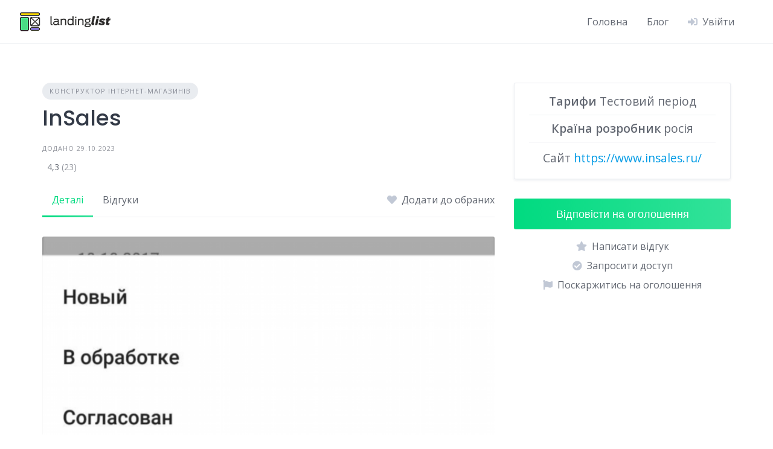

--- FILE ---
content_type: text/html; charset=UTF-8
request_url: https://landinglist.com.ua/listing/insales/
body_size: 16261
content:
<!DOCTYPE html>
<html lang="uk" prefix="og: https://ogp.me/ns#">
	<head>
		<meta charset="UTF-8">
		<meta name="viewport" content="width=device-width, initial-scale=1">
		
<!-- Оптимізація пошукових систем (SEO) з Rank Math - https://rankmath.com/ -->
<title>InSales - Рейтинг Конструкторів Сайтів</title>
<meta name="description" content="Категорія: Конструктор інтернет-магазинів; Тарифи: Тестовий період; Країна розробник: росія; Link2: Сайт https://www.insales.ru/ ; Продавець: irina_landing."/>
<meta name="robots" content="follow, index, max-snippet:-1, max-video-preview:-1, max-image-preview:large"/>
<link rel="canonical" href="https://landinglist.com.ua/listing/insales/" />
<meta property="og:locale" content="uk_UA" />
<meta property="og:type" content="article" />
<meta property="og:title" content="InSales - Рейтинг Конструкторів Сайтів" />
<meta property="og:description" content="Категорія: Конструктор інтернет-магазинів; Тарифи: Тестовий період; Країна розробник: росія; Link2: Сайт https://www.insales.ru/ ; Продавець: irina_landing." />
<meta property="og:url" content="https://landinglist.com.ua/listing/insales/" />
<meta property="og:site_name" content="Рейтинг Конструкторів Сайтів" />
<meta property="og:updated_time" content="2024-11-20T09:10:56+02:00" />
<meta property="og:image" content="https://landinglist.com.ua/wp-content/uploads/2023/10/insales_1262.png" />
<meta property="og:image:secure_url" content="https://landinglist.com.ua/wp-content/uploads/2023/10/insales_1262.png" />
<meta property="og:image:width" content="706" />
<meta property="og:image:height" content="1215" />
<meta property="og:image:alt" content="InSales 1262" />
<meta property="og:image:type" content="image/png" />
<meta name="twitter:card" content="summary_large_image" />
<meta name="twitter:title" content="InSales - Рейтинг Конструкторів Сайтів" />
<meta name="twitter:description" content="Категорія: Конструктор інтернет-магазинів; Тарифи: Тестовий період; Країна розробник: росія; Link2: Сайт https://www.insales.ru/ ; Продавець: irina_landing." />
<meta name="twitter:image" content="https://landinglist.com.ua/wp-content/uploads/2023/10/insales_1262.png" />
<script type="application/ld+json" class="rank-math-schema">{"@context":"https://schema.org","@graph":[{"@type":"BreadcrumbList","@id":"https://landinglist.com.ua/listing/insales/#breadcrumb","itemListElement":[{"@type":"ListItem","position":"1","item":{"@id":"https://landinglist.com.ua","name":"\u0413\u043e\u043b\u043e\u0432\u043d\u0430"}},{"@type":"ListItem","position":"2","item":{"@id":"https://landinglist.com.ua/listing/","name":"\u041e\u0433\u043e\u043b\u043e\u0448\u0435\u043d\u043d\u044f"}},{"@type":"ListItem","position":"3","item":{"@id":"https://landinglist.com.ua/vendor/irina_landing/","name":"irina_landing"}},{"@type":"ListItem","position":"4","item":{"@id":"https://landinglist.com.ua/listing/insales/","name":"InSales"}}]}]}</script>
<!-- /Плагін Rank Math WordPress SEO -->

<link rel='dns-prefetch' href='//fonts.googleapis.com' />
<link rel="alternate" type="application/rss+xml" title="Рейтинг Конструкторів Сайтів &raquo; стрічка" href="https://landinglist.com.ua/feed/" />
<link rel="alternate" type="application/rss+xml" title="Рейтинг Конструкторів Сайтів &raquo; Канал коментарів" href="https://landinglist.com.ua/comments/feed/" />
<link rel="alternate" type="application/rss+xml" title="Рейтинг Конструкторів Сайтів &raquo; InSales Канал коментарів" href="https://landinglist.com.ua/listing/insales/feed/" />
<script>
window._wpemojiSettings = {"baseUrl":"https:\/\/s.w.org\/images\/core\/emoji\/14.0.0\/72x72\/","ext":".png","svgUrl":"https:\/\/s.w.org\/images\/core\/emoji\/14.0.0\/svg\/","svgExt":".svg","source":{"concatemoji":"https:\/\/landinglist.com.ua\/wp-includes\/js\/wp-emoji-release.min.js?ver=6.3.2"}};
/*! This file is auto-generated */
!function(i,n){var o,s,e;function c(e){try{var t={supportTests:e,timestamp:(new Date).valueOf()};sessionStorage.setItem(o,JSON.stringify(t))}catch(e){}}function p(e,t,n){e.clearRect(0,0,e.canvas.width,e.canvas.height),e.fillText(t,0,0);var t=new Uint32Array(e.getImageData(0,0,e.canvas.width,e.canvas.height).data),r=(e.clearRect(0,0,e.canvas.width,e.canvas.height),e.fillText(n,0,0),new Uint32Array(e.getImageData(0,0,e.canvas.width,e.canvas.height).data));return t.every(function(e,t){return e===r[t]})}function u(e,t,n){switch(t){case"flag":return n(e,"\ud83c\udff3\ufe0f\u200d\u26a7\ufe0f","\ud83c\udff3\ufe0f\u200b\u26a7\ufe0f")?!1:!n(e,"\ud83c\uddfa\ud83c\uddf3","\ud83c\uddfa\u200b\ud83c\uddf3")&&!n(e,"\ud83c\udff4\udb40\udc67\udb40\udc62\udb40\udc65\udb40\udc6e\udb40\udc67\udb40\udc7f","\ud83c\udff4\u200b\udb40\udc67\u200b\udb40\udc62\u200b\udb40\udc65\u200b\udb40\udc6e\u200b\udb40\udc67\u200b\udb40\udc7f");case"emoji":return!n(e,"\ud83e\udef1\ud83c\udffb\u200d\ud83e\udef2\ud83c\udfff","\ud83e\udef1\ud83c\udffb\u200b\ud83e\udef2\ud83c\udfff")}return!1}function f(e,t,n){var r="undefined"!=typeof WorkerGlobalScope&&self instanceof WorkerGlobalScope?new OffscreenCanvas(300,150):i.createElement("canvas"),a=r.getContext("2d",{willReadFrequently:!0}),o=(a.textBaseline="top",a.font="600 32px Arial",{});return e.forEach(function(e){o[e]=t(a,e,n)}),o}function t(e){var t=i.createElement("script");t.src=e,t.defer=!0,i.head.appendChild(t)}"undefined"!=typeof Promise&&(o="wpEmojiSettingsSupports",s=["flag","emoji"],n.supports={everything:!0,everythingExceptFlag:!0},e=new Promise(function(e){i.addEventListener("DOMContentLoaded",e,{once:!0})}),new Promise(function(t){var n=function(){try{var e=JSON.parse(sessionStorage.getItem(o));if("object"==typeof e&&"number"==typeof e.timestamp&&(new Date).valueOf()<e.timestamp+604800&&"object"==typeof e.supportTests)return e.supportTests}catch(e){}return null}();if(!n){if("undefined"!=typeof Worker&&"undefined"!=typeof OffscreenCanvas&&"undefined"!=typeof URL&&URL.createObjectURL&&"undefined"!=typeof Blob)try{var e="postMessage("+f.toString()+"("+[JSON.stringify(s),u.toString(),p.toString()].join(",")+"));",r=new Blob([e],{type:"text/javascript"}),a=new Worker(URL.createObjectURL(r),{name:"wpTestEmojiSupports"});return void(a.onmessage=function(e){c(n=e.data),a.terminate(),t(n)})}catch(e){}c(n=f(s,u,p))}t(n)}).then(function(e){for(var t in e)n.supports[t]=e[t],n.supports.everything=n.supports.everything&&n.supports[t],"flag"!==t&&(n.supports.everythingExceptFlag=n.supports.everythingExceptFlag&&n.supports[t]);n.supports.everythingExceptFlag=n.supports.everythingExceptFlag&&!n.supports.flag,n.DOMReady=!1,n.readyCallback=function(){n.DOMReady=!0}}).then(function(){return e}).then(function(){var e;n.supports.everything||(n.readyCallback(),(e=n.source||{}).concatemoji?t(e.concatemoji):e.wpemoji&&e.twemoji&&(t(e.twemoji),t(e.wpemoji)))}))}((window,document),window._wpemojiSettings);
</script>
<style>
img.wp-smiley,
img.emoji {
	display: inline !important;
	border: none !important;
	box-shadow: none !important;
	height: 1em !important;
	width: 1em !important;
	margin: 0 0.07em !important;
	vertical-align: -0.1em !important;
	background: none !important;
	padding: 0 !important;
}
</style>
	<link rel='stylesheet' id='google-fonts-css' href='https://fonts.googleapis.com/css?family=Poppins%3A500%7COpen+Sans%3A400%2C600&#038;display=swap' media='all' />
<link rel='stylesheet' id='fontawesome-css' href='https://landinglist.com.ua/wp-content/plugins/hivepress/assets/css/fontawesome/fontawesome.min.css?ver=1.7.3' media='all' />
<link rel='stylesheet' id='fontawesome-solid-css' href='https://landinglist.com.ua/wp-content/plugins/hivepress/assets/css/fontawesome/solid.min.css?ver=1.7.3' media='all' />
<link rel='stylesheet' id='fancybox-css' href='https://landinglist.com.ua/wp-content/plugins/hivepress/node_modules/@fancyapps/fancybox/dist/jquery.fancybox.min.css?ver=1.7.3' media='all' />
<link rel='stylesheet' id='slick-css' href='https://landinglist.com.ua/wp-content/plugins/hivepress/node_modules/slick-carousel/slick/slick.css?ver=1.7.3' media='all' />
<link rel='stylesheet' id='flatpickr-css' href='https://landinglist.com.ua/wp-content/plugins/hivepress/node_modules/flatpickr/dist/flatpickr.min.css?ver=1.7.3' media='all' />
<link rel='stylesheet' id='select2-css' href='https://landinglist.com.ua/wp-content/plugins/hivepress/node_modules/select2/dist/css/select2.min.css?ver=1.7.3' media='all' />
<link rel='stylesheet' id='intl-tel-input-css' href='https://landinglist.com.ua/wp-content/plugins/hivepress/node_modules/intl-tel-input/build/css/intlTelInput.min.css?ver=1.7.3' media='all' />
<link rel='stylesheet' id='jquery-ui-css' href='https://landinglist.com.ua/wp-content/plugins/hivepress/assets/css/jquery-ui.min.css?ver=1.7.3' media='all' />
<link rel='stylesheet' id='hivepress-grid-css' href='https://landinglist.com.ua/wp-content/plugins/hivepress/assets/css/grid.min.css?ver=1.7.3' media='all' />
<link rel='stylesheet' id='hivepress-core-common-css' href='https://landinglist.com.ua/wp-content/plugins/hivepress/assets/css/common.min.css?ver=1.7.3' media='all' />
<link rel='stylesheet' id='hivepress-core-frontend-css' href='https://landinglist.com.ua/wp-content/plugins/hivepress/assets/css/frontend.min.css?ver=1.7.3' media='all' />
<link rel='stylesheet' id='hivepress-messages-frontend-css' href='https://landinglist.com.ua/wp-content/plugins/hivepress-messages/assets/css/frontend.min.css?ver=1.3.0' media='all' />
<link rel='stylesheet' id='hivepress-paid-listings-frontend-css' href='https://landinglist.com.ua/wp-content/plugins/hivepress-paid-listings/assets/css/frontend.min.css?ver=1.1.7' media='all' />
<link rel='stylesheet' id='hivepress-reviews-frontend-css' href='https://landinglist.com.ua/wp-content/plugins/hivepress-reviews/assets/css/frontend.min.css?ver=1.3.0' media='all' />
<link rel='stylesheet' id='wp-block-library-css' href='https://landinglist.com.ua/wp-includes/css/dist/block-library/style.min.css?ver=6.3.2' media='all' />
<style id='wp-block-library-theme-inline-css'>
.wp-block-audio figcaption{color:#555;font-size:13px;text-align:center}.is-dark-theme .wp-block-audio figcaption{color:hsla(0,0%,100%,.65)}.wp-block-audio{margin:0 0 1em}.wp-block-code{border:1px solid #ccc;border-radius:4px;font-family:Menlo,Consolas,monaco,monospace;padding:.8em 1em}.wp-block-embed figcaption{color:#555;font-size:13px;text-align:center}.is-dark-theme .wp-block-embed figcaption{color:hsla(0,0%,100%,.65)}.wp-block-embed{margin:0 0 1em}.blocks-gallery-caption{color:#555;font-size:13px;text-align:center}.is-dark-theme .blocks-gallery-caption{color:hsla(0,0%,100%,.65)}.wp-block-image figcaption{color:#555;font-size:13px;text-align:center}.is-dark-theme .wp-block-image figcaption{color:hsla(0,0%,100%,.65)}.wp-block-image{margin:0 0 1em}.wp-block-pullquote{border-bottom:4px solid;border-top:4px solid;color:currentColor;margin-bottom:1.75em}.wp-block-pullquote cite,.wp-block-pullquote footer,.wp-block-pullquote__citation{color:currentColor;font-size:.8125em;font-style:normal;text-transform:uppercase}.wp-block-quote{border-left:.25em solid;margin:0 0 1.75em;padding-left:1em}.wp-block-quote cite,.wp-block-quote footer{color:currentColor;font-size:.8125em;font-style:normal;position:relative}.wp-block-quote.has-text-align-right{border-left:none;border-right:.25em solid;padding-left:0;padding-right:1em}.wp-block-quote.has-text-align-center{border:none;padding-left:0}.wp-block-quote.is-large,.wp-block-quote.is-style-large,.wp-block-quote.is-style-plain{border:none}.wp-block-search .wp-block-search__label{font-weight:700}.wp-block-search__button{border:1px solid #ccc;padding:.375em .625em}:where(.wp-block-group.has-background){padding:1.25em 2.375em}.wp-block-separator.has-css-opacity{opacity:.4}.wp-block-separator{border:none;border-bottom:2px solid;margin-left:auto;margin-right:auto}.wp-block-separator.has-alpha-channel-opacity{opacity:1}.wp-block-separator:not(.is-style-wide):not(.is-style-dots){width:100px}.wp-block-separator.has-background:not(.is-style-dots){border-bottom:none;height:1px}.wp-block-separator.has-background:not(.is-style-wide):not(.is-style-dots){height:2px}.wp-block-table{margin:0 0 1em}.wp-block-table td,.wp-block-table th{word-break:normal}.wp-block-table figcaption{color:#555;font-size:13px;text-align:center}.is-dark-theme .wp-block-table figcaption{color:hsla(0,0%,100%,.65)}.wp-block-video figcaption{color:#555;font-size:13px;text-align:center}.is-dark-theme .wp-block-video figcaption{color:hsla(0,0%,100%,.65)}.wp-block-video{margin:0 0 1em}.wp-block-template-part.has-background{margin-bottom:0;margin-top:0;padding:1.25em 2.375em}
</style>
<style id='classic-theme-styles-inline-css'>
/*! This file is auto-generated */
.wp-block-button__link{color:#fff;background-color:#32373c;border-radius:9999px;box-shadow:none;text-decoration:none;padding:calc(.667em + 2px) calc(1.333em + 2px);font-size:1.125em}.wp-block-file__button{background:#32373c;color:#fff;text-decoration:none}
</style>
<style id='global-styles-inline-css'>
body{--wp--preset--color--black: #000000;--wp--preset--color--cyan-bluish-gray: #abb8c3;--wp--preset--color--white: #ffffff;--wp--preset--color--pale-pink: #f78da7;--wp--preset--color--vivid-red: #cf2e2e;--wp--preset--color--luminous-vivid-orange: #ff6900;--wp--preset--color--luminous-vivid-amber: #fcb900;--wp--preset--color--light-green-cyan: #7bdcb5;--wp--preset--color--vivid-green-cyan: #00d084;--wp--preset--color--pale-cyan-blue: #8ed1fc;--wp--preset--color--vivid-cyan-blue: #0693e3;--wp--preset--color--vivid-purple: #9b51e0;--wp--preset--gradient--vivid-cyan-blue-to-vivid-purple: linear-gradient(135deg,rgba(6,147,227,1) 0%,rgb(155,81,224) 100%);--wp--preset--gradient--light-green-cyan-to-vivid-green-cyan: linear-gradient(135deg,rgb(122,220,180) 0%,rgb(0,208,130) 100%);--wp--preset--gradient--luminous-vivid-amber-to-luminous-vivid-orange: linear-gradient(135deg,rgba(252,185,0,1) 0%,rgba(255,105,0,1) 100%);--wp--preset--gradient--luminous-vivid-orange-to-vivid-red: linear-gradient(135deg,rgba(255,105,0,1) 0%,rgb(207,46,46) 100%);--wp--preset--gradient--very-light-gray-to-cyan-bluish-gray: linear-gradient(135deg,rgb(238,238,238) 0%,rgb(169,184,195) 100%);--wp--preset--gradient--cool-to-warm-spectrum: linear-gradient(135deg,rgb(74,234,220) 0%,rgb(151,120,209) 20%,rgb(207,42,186) 40%,rgb(238,44,130) 60%,rgb(251,105,98) 80%,rgb(254,248,76) 100%);--wp--preset--gradient--blush-light-purple: linear-gradient(135deg,rgb(255,206,236) 0%,rgb(152,150,240) 100%);--wp--preset--gradient--blush-bordeaux: linear-gradient(135deg,rgb(254,205,165) 0%,rgb(254,45,45) 50%,rgb(107,0,62) 100%);--wp--preset--gradient--luminous-dusk: linear-gradient(135deg,rgb(255,203,112) 0%,rgb(199,81,192) 50%,rgb(65,88,208) 100%);--wp--preset--gradient--pale-ocean: linear-gradient(135deg,rgb(255,245,203) 0%,rgb(182,227,212) 50%,rgb(51,167,181) 100%);--wp--preset--gradient--electric-grass: linear-gradient(135deg,rgb(202,248,128) 0%,rgb(113,206,126) 100%);--wp--preset--gradient--midnight: linear-gradient(135deg,rgb(2,3,129) 0%,rgb(40,116,252) 100%);--wp--preset--font-size--small: 13px;--wp--preset--font-size--medium: 20px;--wp--preset--font-size--large: 36px;--wp--preset--font-size--x-large: 42px;--wp--preset--spacing--20: 0.44rem;--wp--preset--spacing--30: 0.67rem;--wp--preset--spacing--40: 1rem;--wp--preset--spacing--50: 1.5rem;--wp--preset--spacing--60: 2.25rem;--wp--preset--spacing--70: 3.38rem;--wp--preset--spacing--80: 5.06rem;--wp--preset--shadow--natural: 6px 6px 9px rgba(0, 0, 0, 0.2);--wp--preset--shadow--deep: 12px 12px 50px rgba(0, 0, 0, 0.4);--wp--preset--shadow--sharp: 6px 6px 0px rgba(0, 0, 0, 0.2);--wp--preset--shadow--outlined: 6px 6px 0px -3px rgba(255, 255, 255, 1), 6px 6px rgba(0, 0, 0, 1);--wp--preset--shadow--crisp: 6px 6px 0px rgba(0, 0, 0, 1);}:where(.is-layout-flex){gap: 0.5em;}:where(.is-layout-grid){gap: 0.5em;}body .is-layout-flow > .alignleft{float: left;margin-inline-start: 0;margin-inline-end: 2em;}body .is-layout-flow > .alignright{float: right;margin-inline-start: 2em;margin-inline-end: 0;}body .is-layout-flow > .aligncenter{margin-left: auto !important;margin-right: auto !important;}body .is-layout-constrained > .alignleft{float: left;margin-inline-start: 0;margin-inline-end: 2em;}body .is-layout-constrained > .alignright{float: right;margin-inline-start: 2em;margin-inline-end: 0;}body .is-layout-constrained > .aligncenter{margin-left: auto !important;margin-right: auto !important;}body .is-layout-constrained > :where(:not(.alignleft):not(.alignright):not(.alignfull)){max-width: var(--wp--style--global--content-size);margin-left: auto !important;margin-right: auto !important;}body .is-layout-constrained > .alignwide{max-width: var(--wp--style--global--wide-size);}body .is-layout-flex{display: flex;}body .is-layout-flex{flex-wrap: wrap;align-items: center;}body .is-layout-flex > *{margin: 0;}body .is-layout-grid{display: grid;}body .is-layout-grid > *{margin: 0;}:where(.wp-block-columns.is-layout-flex){gap: 2em;}:where(.wp-block-columns.is-layout-grid){gap: 2em;}:where(.wp-block-post-template.is-layout-flex){gap: 1.25em;}:where(.wp-block-post-template.is-layout-grid){gap: 1.25em;}.has-black-color{color: var(--wp--preset--color--black) !important;}.has-cyan-bluish-gray-color{color: var(--wp--preset--color--cyan-bluish-gray) !important;}.has-white-color{color: var(--wp--preset--color--white) !important;}.has-pale-pink-color{color: var(--wp--preset--color--pale-pink) !important;}.has-vivid-red-color{color: var(--wp--preset--color--vivid-red) !important;}.has-luminous-vivid-orange-color{color: var(--wp--preset--color--luminous-vivid-orange) !important;}.has-luminous-vivid-amber-color{color: var(--wp--preset--color--luminous-vivid-amber) !important;}.has-light-green-cyan-color{color: var(--wp--preset--color--light-green-cyan) !important;}.has-vivid-green-cyan-color{color: var(--wp--preset--color--vivid-green-cyan) !important;}.has-pale-cyan-blue-color{color: var(--wp--preset--color--pale-cyan-blue) !important;}.has-vivid-cyan-blue-color{color: var(--wp--preset--color--vivid-cyan-blue) !important;}.has-vivid-purple-color{color: var(--wp--preset--color--vivid-purple) !important;}.has-black-background-color{background-color: var(--wp--preset--color--black) !important;}.has-cyan-bluish-gray-background-color{background-color: var(--wp--preset--color--cyan-bluish-gray) !important;}.has-white-background-color{background-color: var(--wp--preset--color--white) !important;}.has-pale-pink-background-color{background-color: var(--wp--preset--color--pale-pink) !important;}.has-vivid-red-background-color{background-color: var(--wp--preset--color--vivid-red) !important;}.has-luminous-vivid-orange-background-color{background-color: var(--wp--preset--color--luminous-vivid-orange) !important;}.has-luminous-vivid-amber-background-color{background-color: var(--wp--preset--color--luminous-vivid-amber) !important;}.has-light-green-cyan-background-color{background-color: var(--wp--preset--color--light-green-cyan) !important;}.has-vivid-green-cyan-background-color{background-color: var(--wp--preset--color--vivid-green-cyan) !important;}.has-pale-cyan-blue-background-color{background-color: var(--wp--preset--color--pale-cyan-blue) !important;}.has-vivid-cyan-blue-background-color{background-color: var(--wp--preset--color--vivid-cyan-blue) !important;}.has-vivid-purple-background-color{background-color: var(--wp--preset--color--vivid-purple) !important;}.has-black-border-color{border-color: var(--wp--preset--color--black) !important;}.has-cyan-bluish-gray-border-color{border-color: var(--wp--preset--color--cyan-bluish-gray) !important;}.has-white-border-color{border-color: var(--wp--preset--color--white) !important;}.has-pale-pink-border-color{border-color: var(--wp--preset--color--pale-pink) !important;}.has-vivid-red-border-color{border-color: var(--wp--preset--color--vivid-red) !important;}.has-luminous-vivid-orange-border-color{border-color: var(--wp--preset--color--luminous-vivid-orange) !important;}.has-luminous-vivid-amber-border-color{border-color: var(--wp--preset--color--luminous-vivid-amber) !important;}.has-light-green-cyan-border-color{border-color: var(--wp--preset--color--light-green-cyan) !important;}.has-vivid-green-cyan-border-color{border-color: var(--wp--preset--color--vivid-green-cyan) !important;}.has-pale-cyan-blue-border-color{border-color: var(--wp--preset--color--pale-cyan-blue) !important;}.has-vivid-cyan-blue-border-color{border-color: var(--wp--preset--color--vivid-cyan-blue) !important;}.has-vivid-purple-border-color{border-color: var(--wp--preset--color--vivid-purple) !important;}.has-vivid-cyan-blue-to-vivid-purple-gradient-background{background: var(--wp--preset--gradient--vivid-cyan-blue-to-vivid-purple) !important;}.has-light-green-cyan-to-vivid-green-cyan-gradient-background{background: var(--wp--preset--gradient--light-green-cyan-to-vivid-green-cyan) !important;}.has-luminous-vivid-amber-to-luminous-vivid-orange-gradient-background{background: var(--wp--preset--gradient--luminous-vivid-amber-to-luminous-vivid-orange) !important;}.has-luminous-vivid-orange-to-vivid-red-gradient-background{background: var(--wp--preset--gradient--luminous-vivid-orange-to-vivid-red) !important;}.has-very-light-gray-to-cyan-bluish-gray-gradient-background{background: var(--wp--preset--gradient--very-light-gray-to-cyan-bluish-gray) !important;}.has-cool-to-warm-spectrum-gradient-background{background: var(--wp--preset--gradient--cool-to-warm-spectrum) !important;}.has-blush-light-purple-gradient-background{background: var(--wp--preset--gradient--blush-light-purple) !important;}.has-blush-bordeaux-gradient-background{background: var(--wp--preset--gradient--blush-bordeaux) !important;}.has-luminous-dusk-gradient-background{background: var(--wp--preset--gradient--luminous-dusk) !important;}.has-pale-ocean-gradient-background{background: var(--wp--preset--gradient--pale-ocean) !important;}.has-electric-grass-gradient-background{background: var(--wp--preset--gradient--electric-grass) !important;}.has-midnight-gradient-background{background: var(--wp--preset--gradient--midnight) !important;}.has-small-font-size{font-size: var(--wp--preset--font-size--small) !important;}.has-medium-font-size{font-size: var(--wp--preset--font-size--medium) !important;}.has-large-font-size{font-size: var(--wp--preset--font-size--large) !important;}.has-x-large-font-size{font-size: var(--wp--preset--font-size--x-large) !important;}
.wp-block-navigation a:where(:not(.wp-element-button)){color: inherit;}
:where(.wp-block-post-template.is-layout-flex){gap: 1.25em;}:where(.wp-block-post-template.is-layout-grid){gap: 1.25em;}
:where(.wp-block-columns.is-layout-flex){gap: 2em;}:where(.wp-block-columns.is-layout-grid){gap: 2em;}
.wp-block-pullquote{font-size: 1.5em;line-height: 1.6;}
</style>
<link rel='stylesheet' id='minireset-css' href='https://landinglist.com.ua/wp-content/themes/listinghive/vendor/hivepress/hivetheme/assets/css/minireset.min.css?ver=1.1.0' media='all' />
<link rel='stylesheet' id='flexboxgrid-css' href='https://landinglist.com.ua/wp-content/themes/listinghive/vendor/hivepress/hivetheme/assets/css/flexboxgrid.min.css?ver=1.1.0' media='all' />
<link rel='stylesheet' id='hivetheme-core-frontend-css' href='https://landinglist.com.ua/wp-content/themes/listinghive/vendor/hivepress/hivetheme/assets/css/frontend.min.css?ver=1.1.0' media='all' />
<link rel='stylesheet' id='hivetheme-parent-frontend-css' href='https://landinglist.com.ua/wp-content/themes/listinghive/style.css?ver=1.2.7' media='all' />
<style id='hivetheme-parent-frontend-inline-css'>
h1,h2,h3,h4,h5,h6,fieldset legend,.header-logo__name,.comment__author,.hp-review__author,.hp-message--view-block hp-message__sender,.woocommerce ul.product_list_widget li .product-title,.editor-post-title__block,.editor-post-title__input{font-family:Poppins, sans-serif;font-weight:500;}body{font-family:Open Sans, sans-serif;}.header-navbar__menu ul li.active > a,.header-navbar__menu ul li.current-menu-item > a,.header-navbar__menu ul li a:hover,.footer-navbar__menu ul li a:hover,.hp-menu--tabbed .hp-menu__item a:hover,.hp-menu--tabbed .hp-menu__item--current a,.widget_archive li a:hover,.widget_categories li a:hover,.widget_categories li.current-cat > a,.widget_categories li.current-cat::before,.widget_product_categories li a:hover,.widget_product_categories li.current-cat > a,.widget_product_categories li.current-cat::before,.widget_meta li a:hover,.widget_nav_menu li a:hover,.widget_nav_menu li.current-menu-item > a,.widget_nav_menu li.current-menu-item::before,.woocommerce-MyAccount-navigation li a:hover,.woocommerce-MyAccount-navigation li.current-menu-item > a,.woocommerce-MyAccount-navigation li.current-menu-item::before,.widget_pages li a:hover,.widget_recent_entries li a:hover,.wp-block-archives li a:hover,.wp-block-categories li a:hover,.wp-block-latest-posts li a:hover,.wp-block-rss li a:hover,.widget_archive li:hover > a,.widget_categories li:hover > a,.widget_product_categories li:hover > a,.widget_meta li:hover > a,.widget_nav_menu li:hover > a,.woocommerce-MyAccount-navigation li:hover > a,.widget_pages li:hover > a,.widget_recent_entries li:hover > a,.wp-block-archives li:hover > a,.wp-block-categories li:hover > a,.wp-block-latest-posts li:hover > a,.wp-block-rss li:hover > a,.widget_archive li:hover::before,.widget_categories li:hover::before,.widget_product_categories li:hover::before,.widget_meta li:hover::before,.widget_nav_menu li:hover::before,.woocommerce-MyAccount-navigation li:hover::before,.widget_pages li:hover::before,.widget_recent_entries li:hover::before,.wp-block-archives li:hover::before,.wp-block-categories li:hover::before,.wp-block-latest-posts li:hover::before,.wp-block-rss li:hover::before,.post-navbar__link:hover i,.pagination > a:hover,.pagination .nav-links > a:hover,.post__details a:hover,.tagcloud a:hover,.wp-block-tag-cloud a:hover,.comment__details a:hover,.comment-respond .comment-reply-title a:hover,.hp-link:hover,.hp-link:hover i,.pac-item:hover .pac-item-query,.woocommerce nav.woocommerce-pagination ul li a:hover,.woocommerce nav.woocommerce-pagination ul li a:focus{color:#00db81;}.button--primary,button[type="submit"],input[type=submit],.header-navbar__menu > ul > li.current-menu-item::before,.header-navbar__burger > ul > li.current-menu-item::before,.hp-menu--tabbed .hp-menu__item--current::before,.woocommerce #respond input#submit.alt,.woocommerce button[type=submit],.woocommerce input[type=submit],.woocommerce button[type=submit]:hover,.woocommerce input[type=submit]:hover,.woocommerce a.button.alt,.woocommerce button.button.alt,.woocommerce input.button.alt,.woocommerce #respond input#submit.alt:hover,.woocommerce a.button.alt:hover,.woocommerce button.button.alt:hover,.woocommerce input.button.alt:hover{background-color:#00db81;}blockquote,.wp-block-quote,.comment.bypostauthor .comment__image img{border-color:#00db81;}.hp-listing__location i{color:#554a84;}.button--secondary,.wp-block-file .wp-block-file__button,.hp-field--number-range .ui-slider-range,.hp-field input[type=checkbox]:checked + span::before,.hp-field input[type=radio]:checked + span::after,.woocommerce a.button--secondary,.woocommerce button.button--secondary,.woocommerce input.button--secondary,.woocommerce a.button--secondary:hover,.woocommerce button.button--secondary:hover,.woocommerce input.button--secondary:hover,.woocommerce span.onsale,.woocommerce .widget_price_filter .price_slider_wrapper .ui-slider-range{background-color:#554a84;}.hp-field input[type=radio]:checked + span::before,.hp-field input[type=checkbox]:checked + span::before{border-color:#554a84;}.button,button,input[type=submit],.woocommerce #respond input#submit,.woocommerce a.button,.woocommerce button.button,.woocommerce input.button,.wp-block-button__link,.header-navbar__burger > ul > li > a,.pagination > span,.pagination .nav-links > a,.pagination .nav-links > span,.pagination > a,.woocommerce nav.woocommerce-pagination ul li a,.woocommerce nav.woocommerce-pagination ul li span{font-family:Poppins, sans-serif;font-weight:500;}.title::before,.footer-widgets .widget__title::before,.hp-page__title::before,.hp-section__title::before,.hp-listing--view-block .hp-listing__featured-badge{background-color:#00db81;}.tagcloud a:hover,.wp-block-tag-cloud a:hover,.hp-listing__images-carousel .slick-current img,.hp-listing--view-block.hp-listing--featured{border-color:#00db81;}.post__categories a:hover,.hp-listing--view-block .hp-listing__categories a:hover,.hp-listing--view-page .hp-listing__categories a:hover{background-color:#554a84;}
.header-hero { background-image: url(https://landinglist.com.ua/wp-content/uploads/2023/10/insales_1262-706x800.png); }.header-hero { color: #ffffff; }
</style>
<script src='https://landinglist.com.ua/wp-includes/js/jquery/jquery.min.js?ver=3.7.0' id='jquery-core-js'></script>
<script src='https://landinglist.com.ua/wp-includes/js/jquery/jquery-migrate.min.js?ver=3.4.1' id='jquery-migrate-js'></script>
<link rel="https://api.w.org/" href="https://landinglist.com.ua/wp-json/" /><link rel="EditURI" type="application/rsd+xml" title="RSD" href="https://landinglist.com.ua/xmlrpc.php?rsd" />
<meta name="generator" content="WordPress 6.3.2" />
<link rel='shortlink' href='https://landinglist.com.ua/?p=783' />
<link rel="alternate" type="application/json+oembed" href="https://landinglist.com.ua/wp-json/oembed/1.0/embed?url=https%3A%2F%2Flandinglist.com.ua%2Flisting%2Finsales%2F" />
<link rel="alternate" type="text/xml+oembed" href="https://landinglist.com.ua/wp-json/oembed/1.0/embed?url=https%3A%2F%2Flandinglist.com.ua%2Flisting%2Finsales%2F&#038;format=xml" />
<style>.recentcomments a{display:inline !important;padding:0 !important;margin:0 !important;}</style><link rel="icon" href="https://landinglist.com.ua/wp-content/uploads/2023/08/cropped-frame-13422-1-32x32.png" sizes="32x32" />
<link rel="icon" href="https://landinglist.com.ua/wp-content/uploads/2023/08/cropped-frame-13422-1-192x192.png" sizes="192x192" />
<link rel="apple-touch-icon" href="https://landinglist.com.ua/wp-content/uploads/2023/08/cropped-frame-13422-1-180x180.png" />
<meta name="msapplication-TileImage" content="https://landinglist.com.ua/wp-content/uploads/2023/08/cropped-frame-13422-1-270x270.png" />
		<script>
  var _paq = window._paq = window._paq || [];
  _paq.push(['trackPageView']);
  _paq.push(['enableLinkTracking']);
  (function() {
    var u="//landinglist.com.ua/analyticsyncmvxmi/";
    _paq.push(['setTrackerUrl', u+'monitor.php']);
    _paq.push(['setSiteId', '1']);
    var d=document, g=d.createElement('script'), s=d.getElementsByTagName('script')[0];
    g.async=true; g.src=u+'request.js'; s.parentNode.insertBefore(g,s);
  })();
</script>
	</head>
	<body class="hp_listing-template-default single single-hp_listing postid-783 wp-custom-logo wp-embed-responsive hp-theme--listinghive hp-template hp-template--page-sidebar-left hp-template--page-sidebar-right hp-template--listing-view-page">
		<div class="site-loader" data-component="loader">
	<svg width="38" height="38" viewBox="0 0 38 38" xmlns="http://www.w3.org/2000/svg">
		<defs>
			<linearGradient x1="8.042%" y1="0%" x2="65.682%" y2="23.865%" id="gradient">
				<stop stop-color="#00db81" stop-opacity="0" offset="0%"/>
				<stop stop-color="#00db81" stop-opacity=".631" offset="63.146%"/>
				<stop stop-color="#00db81" offset="100%"/>
			</linearGradient>
		</defs>
		<g fill="none" fill-rule="evenodd">
			<g transform="translate(1 1)">
				<path d="M36 18c0-9.94-8.06-18-18-18" stroke="url(#gradient)" stroke-width="3"></path>
				<circle fill="#fff" cx="36" cy="18" r="1"></circle>
			</g>
		</g>
	</svg>
</div>
<a href="#content" class="skip-link screen-reader-text">Skip to content</a>		<div class="site-container">
			<header class="site-header">
				<div class="header-navbar">
					<div class="header-navbar__start">
						<div class="header-logo">
							<a href="https://landinglist.com.ua/" class="custom-logo-link" rel="home" data-wpel-link="internal"><img width="177" height="40" src="https://landinglist.com.ua/wp-content/uploads/2023/08/cropped-frame-13422.png" class="custom-logo" alt="Frame 13422" decoding="async" /></a>						</div>
					</div>
					<div class="header-navbar__end">
						<div class="header-navbar__burger" data-component="burger">
							<a href="#"><i class="fas fa-bars"></i></a>
							<ul id="menu-menyu1" class="menu"><li class="menu-item menu-item--first menu-item--user-login">	<a href="#user_login_modal" class="hp-menu__item hp-menu__item--user-login hp-link">
		<i class="hp-icon fas fa-sign-in-alt"></i>
		<span>Увійти</span>
	</a>
	</li><li id="menu-item-61" class="menu-item menu-item-type-post_type menu-item-object-page menu-item-home menu-item-61"><a href="https://landinglist.com.ua/" data-wpel-link="internal">Головна</a></li>
<li id="menu-item-62" class="menu-item menu-item-type-post_type menu-item-object-page current_page_parent menu-item-62"><a href="https://landinglist.com.ua/blog/" data-wpel-link="internal">Блог</a></li><li class="menu-item menu-item--last menu-item--user-login">	<a href="#user_login_modal" class="hp-menu__item hp-menu__item--user-login hp-link">
		<i class="hp-icon fas fa-sign-in-alt"></i>
		<span>Увійти</span>
	</a>
	</li>
</ul>						</div>
						<nav class="header-navbar__menu" data-component="menu">
							<ul id="menu-menyu1-1" class="menu"><li class="menu-item menu-item--first menu-item--user-login">	<a href="#user_login_modal" class="hp-menu__item hp-menu__item--user-login hp-link">
		<i class="hp-icon fas fa-sign-in-alt"></i>
		<span>Увійти</span>
	</a>
	</li><li class="menu-item menu-item-type-post_type menu-item-object-page menu-item-home menu-item-61"><a href="https://landinglist.com.ua/" data-wpel-link="internal">Головна</a></li>
<li class="menu-item menu-item-type-post_type menu-item-object-page current_page_parent menu-item-62"><a href="https://landinglist.com.ua/blog/" data-wpel-link="internal">Блог</a></li><li class="menu-item menu-item--last menu-item--user-login">	<a href="#user_login_modal" class="hp-menu__item hp-menu__item--user-login hp-link">
		<i class="hp-icon fas fa-sign-in-alt"></i>
		<span>Увійти</span>
	</a>
	</li>
</ul>						</nav>
													<div class="header-navbar__actions">
															</div>
											</div>
				</div>
							</header>
			<div class="site-content" id="content">
				<div class="container">
<div class="content-area"><div class="hp-page site-main"><div class="hp-row hp-listing hp-listing--view-page"><div class="hp-page__content hp-col-sm-8 hp-col-xs-12">	<div class="hp-listing__categories hp-listing__category">
					<a href="https://landinglist.com.ua/listing-category/konstruktor-internet-magazyniv/" data-wpel-link="internal">Конструктор інтернет-магазинів</a>
			</div>
	<h1 class="hp-listing__title"><span>InSales</span>
</h1><div class="hp-listing__details hp-listing__details--primary">	<div class="hp-listing__categories hp-listing__category">
					<a href="https://landinglist.com.ua/listing-category/konstruktor-internet-magazyniv/" data-wpel-link="internal">Конструктор інтернет-магазинів</a>
			</div>
	<time class="hp-listing__created-date hp-listing__date hp-meta" datetime="2023-10-29 06:14:41">
	Додано 29.10.2023</time>
	<div class="hp-listing__rating hp-rating">
		<div class="hp-rating__stars hp-rating-stars" data-component="rating" data-value="4.3"></div>
		<a href="https://landinglist.com.ua/listing/insales/#reviews" class="hp-rating__details" data-wpel-link="internal">
			<span class="hp-rating__value">4,3</span>
			<span class="hp-rating__count">(23)</span>
		</a>
	</div>
	</div><div class="hp-page__topbar hp-page__topbar--separate"><nav class="hp-menu--tabbed hp-menu hp-menu--listing-manage"><ul ><li class="menu-item hp-menu__item hp-menu__item--listing-view hp-menu__item--current current-menu-item"><a href="https://landinglist.com.ua/listing/insales/" data-wpel-link="internal"><span>Деталі</span></a></li><li class="menu-item hp-menu__item hp-menu__item--listing-reviews"><a href="https://landinglist.com.ua/listing/insales/#reviews" data-wpel-link="internal"><span>Відгуки</span></a></li></ul></nav><div class="hp-listing__actions hp-listing__actions--secondary"><a class="hp-listing__action hp-listing__action--favorite hp-link" href="#user_login_modal"><i class="hp-icon fas fa-heart"></i><span>Додати до обраних</span></a></div></div>	<div class="hp-listing__images" data-component="carousel-slider">
						<img src="https://landinglist.com.ua/wp-content/uploads/2023/10/insales_1262-706x600.png" data-src="https://landinglist.com.ua/wp-content/uploads/2023/10/insales_1262-595x1024.png" alt="InSales" loading="lazy">
								<img src="https://landinglist.com.ua/wp-content/uploads/2023/10/insales_2366-706x600.png" data-src="https://landinglist.com.ua/wp-content/uploads/2023/10/insales_2366-595x1024.png" alt="InSales" loading="lazy">
								<img src="https://landinglist.com.ua/wp-content/uploads/2023/10/insales_4084-800x600.png" data-src="https://landinglist.com.ua/wp-content/uploads/2023/10/insales_4084-1024x487.png" alt="InSales" loading="lazy">
								<img src="https://landinglist.com.ua/wp-content/uploads/2023/10/insales_6500-800x600.png" data-src="https://landinglist.com.ua/wp-content/uploads/2023/10/insales_6500-1024x454.png" alt="InSales" loading="lazy">
								<img src="https://landinglist.com.ua/wp-content/uploads/2023/10/insales_9624-706x600.png" data-src="https://landinglist.com.ua/wp-content/uploads/2023/10/insales_9624-654x1024.png" alt="InSales" loading="lazy">
					</div>
	<div class="hp-block hp-listing__attributes hp-listing__attributes--secondary"><div class="hp-row"><div class="hp-col-lg-6 hp-col-xs-12"><div class="hp-listing__attribute hp-listing__attribute--period"><strong>Тарифи</strong> Тестовий період</div></div><div class="hp-col-lg-6 hp-col-xs-12"><div class="hp-listing__attribute hp-listing__attribute--site"><p>Сайт <a href="https://www.insales.ru/" rel="nofollow" data-wpel-link="external">https://www.insales.ru/</a></p>
</div></div></div></div>	<div class="hp-listing__description"><p><strong>InSales </strong>— це продвинутий конструктор інтернет-магазинів з CMS та великими можливостями його управління для малого та середнього бізнесу. Тут доступна навіть синхронізація з 1С, вивантаження, підтримка платіжних систем та служб доставки, повідомлення, можливість редагування шаблону HTML, CSS та JS, відкрите API.</p>
<p>Які функції включені в найбільш дорогий тариф <strong>InSales</strong>?</p>
<ul>
<li>Підтримка до 400000 товарів.</li>
<li>Первинна SEO-оптимізація та фільтри.</li>
<li>Адаптація під мобільні пристрої.</li>
<li>Вивантаження на Яндекс-Маркет та інші площадки.</li>
<li>Особистий кабінет покупця.</li>
<li>Знижки.</li>
<li>Різні типи цін.</li>
<li>Розграничення прав та логів.</li>
<li>Автосинхронізація цінників та залишків.</li>
<li>Програма бонусів.</li>
<li>SSL-захист.</li>
<li>Аналітика.</li>
<li>Автоматичне логування змін.</li>
<li>Захист від dDos.</li>
</ul>
<p>На кожному тарифі доступно:</p>
<ul>
<li>Техпідтримка по телефону та пошті.</li>
<li>Шаблони та візуальний редактор тем оформлення.</li>
<li>Оплата через підтримувані системи.</li>
<li>Лічильники від провідних систем.</li>
<li>Параметри товарів.</li>
<li>Розрахунок вартості доставки.</li>
<li>CRM система.</li>
</ul>
<p>Платформа InSales, крім іншого, дозволяє підключити більше 400 сторонніх сервісів у декілька кліків, серед них служби доставки (СДЕК, Boxberry, Пошта Росії, Shop-Logistics та ін.), облікові системи (1С, ЕКАМ, RetailCRM, Мій Склад та інші), маркетингові засоби (наприклад, Mailchimp, UniSender, Roistat, Вконтакте), а також додати інші корисні інтеграції з маркетплейсу.</p>
</div>
	<div class="hp-section">	<h2 class="hp-section__title">Відгуки</h2>
	<div id="reviews" class="hp-reviews hp-block hp-grid"><div class="hp-row"><div class="hp-grid__item hp-col-sm-12 hp-col-xs-12"><div class="hp-review hp-review--view-block"><header class="hp-review__header"><div class="hp-review__image">
	<img alt='' src='https://secure.gravatar.com/avatar/a1d64106a53742c0d9a8e5cf95579f4e?s=150&#038;d=mm&#038;r=g' srcset='https://secure.gravatar.com/avatar/a1d64106a53742c0d9a8e5cf95579f4e?s=300&#038;d=mm&#038;r=g 2x' class='avatar avatar-150 photo' height='150' width='150' loading='lazy' decoding='async'/></div>
<div class="hp-review__summary"><div class="hp-review__author">Артём</div>
<div class="hp-review__details">	<div class="hp-review__rating hp-rating-stars" data-component="rating" data-value="4"></div>
	<time class="hp-review__created-date hp-review__date hp-meta" datetime="2026-01-17 13:09:58">17.01.2026</time>
</div></div></header><div class="hp-review__content"><div class="hp-review__text"><p>Крутий конструктор, легко і швидко!</p>
</div>
</div></div></div><!-- #comment-## -->
<div class="hp-grid__item hp-col-sm-12 hp-col-xs-12"><div class="hp-review hp-review--view-block"><header class="hp-review__header"><div class="hp-review__image">
	<img alt='' src='https://secure.gravatar.com/avatar/1c032589d950b4b8b66fa90f8119a1dc?s=150&#038;d=mm&#038;r=g' srcset='https://secure.gravatar.com/avatar/1c032589d950b4b8b66fa90f8119a1dc?s=300&#038;d=mm&#038;r=g 2x' class='avatar avatar-150 photo' height='150' width='150' loading='lazy' decoding='async'/></div>
<div class="hp-review__summary"><div class="hp-review__author">Диман</div>
<div class="hp-review__details">	<div class="hp-review__rating hp-rating-stars" data-component="rating" data-value="1"></div>
	<time class="hp-review__created-date hp-review__date hp-meta" datetime="2025-12-26 03:21:46">26.12.2025</time>
</div></div></header><div class="hp-review__content"><div class="hp-review__text"><p>Ой леле, сайт як решето! Конструктор – моє розчарування року! 😅</p>
</div>
</div></div></div><!-- #comment-## -->
<div class="hp-grid__item hp-col-sm-12 hp-col-xs-12"><div class="hp-review hp-review--view-block"><header class="hp-review__header"><div class="hp-review__image">
	<img alt='' src='https://secure.gravatar.com/avatar/bb42c70fb6429e6121e3bd4b22056104?s=150&#038;d=mm&#038;r=g' srcset='https://secure.gravatar.com/avatar/bb42c70fb6429e6121e3bd4b22056104?s=300&#038;d=mm&#038;r=g 2x' class='avatar avatar-150 photo' height='150' width='150' loading='lazy' decoding='async'/></div>
<div class="hp-review__summary"><div class="hp-review__author">Иван</div>
<div class="hp-review__details">	<div class="hp-review__rating hp-rating-stars" data-component="rating" data-value="3"></div>
	<time class="hp-review__created-date hp-review__date hp-meta" datetime="2025-12-25 11:40:38">25.12.2025</time>
</div></div></header><div class="hp-review__content"><div class="hp-review__text"><p>Як користувач, можу відзначити, що цей конструктор сайтів має зручний інтерфейс, що спрощує процес створення веб-сторінок. Однак, можливостей для кастомізації могло б бути більше. В цілому, непоганий інструмент для швидкого запуску сайту.</p>
</div>
</div></div></div><!-- #comment-## -->
<div class="hp-grid__item hp-col-sm-12 hp-col-xs-12"><div class="hp-review hp-review--view-block"><header class="hp-review__header"><div class="hp-review__image">
	<img alt='' src='https://secure.gravatar.com/avatar/6001370735553ec62a2689a412655713?s=150&#038;d=mm&#038;r=g' srcset='https://secure.gravatar.com/avatar/6001370735553ec62a2689a412655713?s=300&#038;d=mm&#038;r=g 2x' class='avatar avatar-150 photo' height='150' width='150' loading='lazy' decoding='async'/></div>
<div class="hp-review__summary"><div class="hp-review__author">Арут</div>
<div class="hp-review__details">	<div class="hp-review__rating hp-rating-stars" data-component="rating" data-value="3"></div>
	<time class="hp-review__created-date hp-review__date hp-meta" datetime="2025-12-22 02:19:36">22.12.2025</time>
</div></div></header><div class="hp-review__content"><div class="hp-review__text"><p>Норм конструктор, сайти клепає швидко. Не шедевр, але працює.</p>
</div>
</div></div></div><!-- #comment-## -->
<div class="hp-grid__item hp-col-sm-12 hp-col-xs-12"><div class="hp-review hp-review--view-block"><header class="hp-review__header"><div class="hp-review__image">
	<img alt='' src='https://secure.gravatar.com/avatar/2d7188faaf6f913d1e25d28afe7bb9c5?s=150&#038;d=mm&#038;r=g' srcset='https://secure.gravatar.com/avatar/2d7188faaf6f913d1e25d28afe7bb9c5?s=300&#038;d=mm&#038;r=g 2x' class='avatar avatar-150 photo' height='150' width='150' loading='lazy' decoding='async'/></div>
<div class="hp-review__summary"><div class="hp-review__author">Вика</div>
<div class="hp-review__details">	<div class="hp-review__rating hp-rating-stars" data-component="rating" data-value="5"></div>
	<time class="hp-review__created-date hp-review__date hp-meta" datetime="2025-12-06 15:08:51">06.12.2025</time>
</div></div></header><div class="hp-review__content"><div class="hp-review__text"><p>Як розробник, скажу: цей конструктор сайтів &#8211; знахідка! Швидкий, інтуїтивно зрозумілий, купа готових шаблонів. Ідеальний варіант для тих, хто хоче запустити сайт без зайвого клопоту. Рекомендую!</p>
</div>
</div></div></div><!-- #comment-## -->
<div class="hp-grid__item hp-col-sm-12 hp-col-xs-12"><div class="hp-review hp-review--view-block"><header class="hp-review__header"><div class="hp-review__image">
	<img alt='' src='https://secure.gravatar.com/avatar/07aa72e0c6ed2a041e98847d5d9562a3?s=150&#038;d=mm&#038;r=g' srcset='https://secure.gravatar.com/avatar/07aa72e0c6ed2a041e98847d5d9562a3?s=300&#038;d=mm&#038;r=g 2x' class='avatar avatar-150 photo' height='150' width='150' loading='lazy' decoding='async'/></div>
<div class="hp-review__summary"><div class="hp-review__author">Маша</div>
<div class="hp-review__details">	<div class="hp-review__rating hp-rating-stars" data-component="rating" data-value="5"></div>
	<time class="hp-review__created-date hp-review__date hp-meta" datetime="2025-12-06 01:34:06">06.12.2025</time>
</div></div></header><div class="hp-review__content"><div class="hp-review__text"><p>Крутий конструктор! 👍 Легко та швидко зробив сайт.</p>
</div>
</div></div></div><!-- #comment-## -->
<div class="hp-grid__item hp-col-sm-12 hp-col-xs-12"><div class="hp-review hp-review--view-block"><header class="hp-review__header"><div class="hp-review__image">
	<img alt='' src='https://secure.gravatar.com/avatar/2738c29901ed23a6cf99db2d1319d6f0?s=150&#038;d=mm&#038;r=g' srcset='https://secure.gravatar.com/avatar/2738c29901ed23a6cf99db2d1319d6f0?s=300&#038;d=mm&#038;r=g 2x' class='avatar avatar-150 photo' height='150' width='150' loading='lazy' decoding='async'/></div>
<div class="hp-review__summary"><div class="hp-review__author">Елена</div>
<div class="hp-review__details">	<div class="hp-review__rating hp-rating-stars" data-component="rating" data-value="5"></div>
	<time class="hp-review__created-date hp-review__date hp-meta" datetime="2025-12-04 14:55:32">04.12.2025</time>
</div></div></header><div class="hp-review__content"><div class="hp-review__text"><p>Зручний та інтуїтивно зрозумілий конструктор сайтів. Рекомендую для швидкого створення якісного веб-ресурсу.</p>
</div>
</div></div></div><!-- #comment-## -->
<div class="hp-grid__item hp-col-sm-12 hp-col-xs-12"><div class="hp-review hp-review--view-block"><header class="hp-review__header"><div class="hp-review__image">
	<img alt='' src='https://secure.gravatar.com/avatar/ec7dea3df63cc413e83c6d3dd52cea16?s=150&#038;d=mm&#038;r=g' srcset='https://secure.gravatar.com/avatar/ec7dea3df63cc413e83c6d3dd52cea16?s=300&#038;d=mm&#038;r=g 2x' class='avatar avatar-150 photo' height='150' width='150' loading='lazy' decoding='async'/></div>
<div class="hp-review__summary"><div class="hp-review__author">Кристина</div>
<div class="hp-review__details">	<div class="hp-review__rating hp-rating-stars" data-component="rating" data-value="5"></div>
	<time class="hp-review__created-date hp-review__date hp-meta" datetime="2025-11-01 10:22:12">01.11.2025</time>
</div></div></header><div class="hp-review__content"><div class="hp-review__text"><p>Класний конструктор! Зробив сайт швидко та без проблем. Все інтуїтивно зрозуміло, рекомендую!</p>
</div>
</div></div></div><!-- #comment-## -->
<div class="hp-grid__item hp-col-sm-12 hp-col-xs-12"><div class="hp-review hp-review--view-block"><header class="hp-review__header"><div class="hp-review__image">
	<img alt='' src='https://secure.gravatar.com/avatar/371bfa331a7f1710c97aa045d86e00c6?s=150&#038;d=mm&#038;r=g' srcset='https://secure.gravatar.com/avatar/371bfa331a7f1710c97aa045d86e00c6?s=300&#038;d=mm&#038;r=g 2x' class='avatar avatar-150 photo' height='150' width='150' loading='lazy' decoding='async'/></div>
<div class="hp-review__summary"><div class="hp-review__author">Ирик</div>
<div class="hp-review__details">	<div class="hp-review__rating hp-rating-stars" data-component="rating" data-value="4"></div>
	<time class="hp-review__created-date hp-review__date hp-meta" datetime="2025-10-30 16:16:15">30.10.2025</time>
</div></div></header><div class="hp-review__content"><div class="hp-review__text"><p>Чудовий конструктор сайтів! Зручний інтерфейс, швидка розробка та професійна підтримка. Рекомендую!</p>
</div>
</div></div></div><!-- #comment-## -->
<div class="hp-grid__item hp-col-sm-12 hp-col-xs-12"><div class="hp-review hp-review--view-block"><header class="hp-review__header"><div class="hp-review__image">
	<img alt='' src='https://secure.gravatar.com/avatar/aa76f3ebcc5be251f25d7679fdf6f83e?s=150&#038;d=mm&#038;r=g' srcset='https://secure.gravatar.com/avatar/aa76f3ebcc5be251f25d7679fdf6f83e?s=300&#038;d=mm&#038;r=g 2x' class='avatar avatar-150 photo' height='150' width='150' loading='lazy' decoding='async'/></div>
<div class="hp-review__summary"><div class="hp-review__author">Иван</div>
<div class="hp-review__details">	<div class="hp-review__rating hp-rating-stars" data-component="rating" data-value="4"></div>
	<time class="hp-review__created-date hp-review__date hp-meta" datetime="2025-10-19 05:30:12">19.10.2025</time>
</div></div></header><div class="hp-review__content"><div class="hp-review__text"><p>Зручний конструктор, інтуїтивно зрозумілий інтерфейс. Рекомендую!</p>
</div>
</div></div></div><!-- #comment-## -->
<div class="hp-grid__item hp-col-sm-12 hp-col-xs-12"><div class="hp-review hp-review--view-block"><header class="hp-review__header"><div class="hp-review__image">
	<img alt='' src='https://secure.gravatar.com/avatar/87c7fb91452ed42c12accb690adf4d21?s=150&#038;d=mm&#038;r=g' srcset='https://secure.gravatar.com/avatar/87c7fb91452ed42c12accb690adf4d21?s=300&#038;d=mm&#038;r=g 2x' class='avatar avatar-150 photo' height='150' width='150' loading='lazy' decoding='async'/></div>
<div class="hp-review__summary"><div class="hp-review__author">Андрюха</div>
<div class="hp-review__details">	<div class="hp-review__rating hp-rating-stars" data-component="rating" data-value="5"></div>
	<time class="hp-review__created-date hp-review__date hp-meta" datetime="2025-10-18 03:33:53">18.10.2025</time>
</div></div></header><div class="hp-review__content"><div class="hp-review__text"><p>Крутий конструктор! Зробив собі сайт за вечір, як справжній профі, хоча до цього нічого подібного не робив. Все інтуїтивно зрозуміло, купа шаблонів – просто бомба! Раджу всім, хто хоче швидко і без головного болю запустити свій проект в онлайні!</p>
</div>
</div></div></div><!-- #comment-## -->
<div class="hp-grid__item hp-col-sm-12 hp-col-xs-12"><div class="hp-review hp-review--view-block"><header class="hp-review__header"><div class="hp-review__image">
	<img alt='' src='https://secure.gravatar.com/avatar/6e1800969a82877cf72cc7e6973b27c7?s=150&#038;d=mm&#038;r=g' srcset='https://secure.gravatar.com/avatar/6e1800969a82877cf72cc7e6973b27c7?s=300&#038;d=mm&#038;r=g 2x' class='avatar avatar-150 photo' height='150' width='150' loading='lazy' decoding='async'/></div>
<div class="hp-review__summary"><div class="hp-review__author">Макс</div>
<div class="hp-review__details">	<div class="hp-review__rating hp-rating-stars" data-component="rating" data-value="4"></div>
	<time class="hp-review__created-date hp-review__date hp-meta" datetime="2025-09-28 16:45:47">28.09.2025</time>
</div></div></header><div class="hp-review__content"><div class="hp-review__text"><p>Класний конструктор! Зробив сайт за вечір, все інтуїтивно зрозуміло. 👍 Тепер мій бізнес онлайн, і я дуже радий! Рекомендую! 😊</p>
</div>
</div></div></div><!-- #comment-## -->
<div class="hp-grid__item hp-col-sm-12 hp-col-xs-12"><div class="hp-review hp-review--view-block"><header class="hp-review__header"><div class="hp-review__image">
	<img alt='' src='https://secure.gravatar.com/avatar/4ec0dbfe927ecc1b429b1fdb76248ad4?s=150&#038;d=mm&#038;r=g' srcset='https://secure.gravatar.com/avatar/4ec0dbfe927ecc1b429b1fdb76248ad4?s=300&#038;d=mm&#038;r=g 2x' class='avatar avatar-150 photo' height='150' width='150' loading='lazy' decoding='async'/></div>
<div class="hp-review__summary"><div class="hp-review__author">Екатерина</div>
<div class="hp-review__details">	<div class="hp-review__rating hp-rating-stars" data-component="rating" data-value="5"></div>
	<time class="hp-review__created-date hp-review__date hp-meta" datetime="2025-09-17 22:35:39">17.09.2025</time>
</div></div></header><div class="hp-review__content"><div class="hp-review__text"><p>InSales? Ну, конструктор як конструктор. Зробив сайт, продажі йдуть. Шо там ще казати. Працює і добре.</p>
</div>
</div></div></div><!-- #comment-## -->
<div class="hp-grid__item hp-col-sm-12 hp-col-xs-12"><div class="hp-review hp-review--view-block"><header class="hp-review__header"><div class="hp-review__image">
	<img alt='' src='https://secure.gravatar.com/avatar/b1e5d0a59bcb50e09c9d8113a938e14c?s=150&#038;d=mm&#038;r=g' srcset='https://secure.gravatar.com/avatar/b1e5d0a59bcb50e09c9d8113a938e14c?s=300&#038;d=mm&#038;r=g 2x' class='avatar avatar-150 photo' height='150' width='150' loading='lazy' decoding='async'/></div>
<div class="hp-review__summary"><div class="hp-review__author">Александр</div>
<div class="hp-review__details">	<div class="hp-review__rating hp-rating-stars" data-component="rating" data-value="5"></div>
	<time class="hp-review__created-date hp-review__date hp-meta" datetime="2025-08-15 16:15:25">15.08.2025</time>
</div></div></header><div class="hp-review__content"><div class="hp-review__text"><p>Круть! Сайты &#8211; как LEGO! 🤩</p>
</div>
</div></div></div><!-- #comment-## -->
<div class="hp-grid__item hp-col-sm-12 hp-col-xs-12"><div class="hp-review hp-review--view-block"><header class="hp-review__header"><div class="hp-review__image">
	<img alt='' src='https://secure.gravatar.com/avatar/097c63182e1d2cda21528d877766ee24?s=150&#038;d=mm&#038;r=g' srcset='https://secure.gravatar.com/avatar/097c63182e1d2cda21528d877766ee24?s=300&#038;d=mm&#038;r=g 2x' class='avatar avatar-150 photo' height='150' width='150' loading='lazy' decoding='async'/></div>
<div class="hp-review__summary"><div class="hp-review__author">Анна</div>
<div class="hp-review__details">	<div class="hp-review__rating hp-rating-stars" data-component="rating" data-value="4"></div>
	<time class="hp-review__created-date hp-review__date hp-meta" datetime="2025-07-24 18:07:12">24.07.2025</time>
</div></div></header><div class="hp-review__content"><div class="hp-review__text"><p>Ну, сайт зробив. Працює, в принципі.</p>
</div>
</div></div></div><!-- #comment-## -->
<div class="hp-grid__item hp-col-sm-12 hp-col-xs-12"><div class="hp-review hp-review--view-block"><header class="hp-review__header"><div class="hp-review__image">
	<img alt='' src='https://secure.gravatar.com/avatar/bd322f7debb87c772da98ec8257df54e?s=150&#038;d=mm&#038;r=g' srcset='https://secure.gravatar.com/avatar/bd322f7debb87c772da98ec8257df54e?s=300&#038;d=mm&#038;r=g 2x' class='avatar avatar-150 photo' height='150' width='150' loading='lazy' decoding='async'/></div>
<div class="hp-review__summary"><div class="hp-review__author">Никита</div>
<div class="hp-review__details">	<div class="hp-review__rating hp-rating-stars" data-component="rating" data-value="5"></div>
	<time class="hp-review__created-date hp-review__date hp-meta" datetime="2025-07-18 01:12:28">18.07.2025</time>
</div></div></header><div class="hp-review__content"><div class="hp-review__text"><p>Класний конструктор! Зручний та простий.</p>
</div>
</div></div></div><!-- #comment-## -->
<div class="hp-grid__item hp-col-sm-12 hp-col-xs-12"><div class="hp-review hp-review--view-block"><header class="hp-review__header"><div class="hp-review__image">
	<img alt='' src='https://secure.gravatar.com/avatar/17837cf58723238b601f8d32d65b292c?s=150&#038;d=mm&#038;r=g' srcset='https://secure.gravatar.com/avatar/17837cf58723238b601f8d32d65b292c?s=300&#038;d=mm&#038;r=g 2x' class='avatar avatar-150 photo' height='150' width='150' loading='lazy' decoding='async'/></div>
<div class="hp-review__summary"><div class="hp-review__author">Евгения</div>
<div class="hp-review__details">	<div class="hp-review__rating hp-rating-stars" data-component="rating" data-value="5"></div>
	<time class="hp-review__created-date hp-review__date hp-meta" datetime="2025-07-07 14:48:24">07.07.2025</time>
</div></div></header><div class="hp-review__content"><div class="hp-review__text"><p>Класний конструктор! Зробив сайт швидко й без проблем. Рекомендую!</p>
</div>
</div></div></div><!-- #comment-## -->
<div class="hp-grid__item hp-col-sm-12 hp-col-xs-12"><div class="hp-review hp-review--view-block"><header class="hp-review__header"><div class="hp-review__image">
	<img alt='' src='https://secure.gravatar.com/avatar/bd322f7debb87c772da98ec8257df54e?s=150&#038;d=mm&#038;r=g' srcset='https://secure.gravatar.com/avatar/bd322f7debb87c772da98ec8257df54e?s=300&#038;d=mm&#038;r=g 2x' class='avatar avatar-150 photo' height='150' width='150' loading='lazy' decoding='async'/></div>
<div class="hp-review__summary"><div class="hp-review__author">Никита</div>
<div class="hp-review__details">	<div class="hp-review__rating hp-rating-stars" data-component="rating" data-value="4"></div>
	<time class="hp-review__created-date hp-review__date hp-meta" datetime="2025-02-18 15:04:01">18.02.2025</time>
</div></div></header><div class="hp-review__content"><div class="hp-review__text"><p>Конструктор сайтів &#8211; моє знахідка! Будувати сайти ще ніколи не було таким легким.</p>
</div>
</div></div></div><!-- #comment-## -->
<div class="hp-grid__item hp-col-sm-12 hp-col-xs-12"><div class="hp-review hp-review--view-block"><header class="hp-review__header"><div class="hp-review__image">
	<img alt='' src='https://secure.gravatar.com/avatar/57e069eb4ae505170f71cacb6aab71ba?s=150&#038;d=mm&#038;r=g' srcset='https://secure.gravatar.com/avatar/57e069eb4ae505170f71cacb6aab71ba?s=300&#038;d=mm&#038;r=g 2x' class='avatar avatar-150 photo' height='150' width='150' loading='lazy' decoding='async'/></div>
<div class="hp-review__summary"><div class="hp-review__author">Кирилл</div>
<div class="hp-review__details">	<div class="hp-review__rating hp-rating-stars" data-component="rating" data-value="5"></div>
	<time class="hp-review__created-date hp-review__date hp-meta" datetime="2025-02-09 21:30:19">09.02.2025</time>
</div></div></header><div class="hp-review__content"><div class="hp-review__text"><p>Цей конструктор сайтів &#8211; зручний інструмент для створення веб-сайтів без навичок програмування. Інтерфейс зрозумілий та інтуїтивний, а різноманітні шаблони та елементи дозволяють створити професійно виглядаючий сайт. Мені подобається, що є можливість налаштувати дизайн та функціонал сайту під конкретні потреби.</p>
</div>
</div></div></div><!-- #comment-## -->
<div class="hp-grid__item hp-col-sm-12 hp-col-xs-12"><div class="hp-review hp-review--view-block"><header class="hp-review__header"><div class="hp-review__image">
	<img alt='' src='https://secure.gravatar.com/avatar/5b3498cdce0133b15e3c8727495fd7d5?s=150&#038;d=mm&#038;r=g' srcset='https://secure.gravatar.com/avatar/5b3498cdce0133b15e3c8727495fd7d5?s=300&#038;d=mm&#038;r=g 2x' class='avatar avatar-150 photo' height='150' width='150' loading='lazy' decoding='async'/></div>
<div class="hp-review__summary"><div class="hp-review__author">Никита</div>
<div class="hp-review__details">	<div class="hp-review__rating hp-rating-stars" data-component="rating" data-value="4"></div>
	<time class="hp-review__created-date hp-review__date hp-meta" datetime="2025-01-03 08:32:01">03.01.2025</time>
</div></div></header><div class="hp-review__content"><div class="hp-review__text"><p>Простий конструктор для швидкого створення сайтів.</p>
</div>
</div></div></div><!-- #comment-## -->
<div class="hp-grid__item hp-col-sm-12 hp-col-xs-12"><div class="hp-review hp-review--view-block"><header class="hp-review__header"><div class="hp-review__image">
	<img alt='' src='https://secure.gravatar.com/avatar/b8596b1e979986a1467f2d25892ea287?s=150&#038;d=mm&#038;r=g' srcset='https://secure.gravatar.com/avatar/b8596b1e979986a1467f2d25892ea287?s=300&#038;d=mm&#038;r=g 2x' class='avatar avatar-150 photo' height='150' width='150' loading='lazy' decoding='async'/></div>
<div class="hp-review__summary"><div class="hp-review__author">Костя</div>
<div class="hp-review__details">	<div class="hp-review__rating hp-rating-stars" data-component="rating" data-value="5"></div>
	<time class="hp-review__created-date hp-review__date hp-meta" datetime="2024-12-27 08:43:46">27.12.2024</time>
</div></div></header><div class="hp-review__content"><div class="hp-review__text"><p>Цей конструктор сайтів вражає</p>
</div>
</div></div></div><!-- #comment-## -->
<div class="hp-grid__item hp-col-sm-12 hp-col-xs-12"><div class="hp-review hp-review--view-block"><header class="hp-review__header"><div class="hp-review__image">
	<img alt='' src='https://secure.gravatar.com/avatar/2738c29901ed23a6cf99db2d1319d6f0?s=150&#038;d=mm&#038;r=g' srcset='https://secure.gravatar.com/avatar/2738c29901ed23a6cf99db2d1319d6f0?s=300&#038;d=mm&#038;r=g 2x' class='avatar avatar-150 photo' height='150' width='150' loading='lazy' decoding='async'/></div>
<div class="hp-review__summary"><div class="hp-review__author">Елена</div>
<div class="hp-review__details">	<div class="hp-review__rating hp-rating-stars" data-component="rating" data-value="4"></div>
	<time class="hp-review__created-date hp-review__date hp-meta" datetime="2024-11-21 22:34:40">21.11.2024</time>
</div></div></header><div class="hp-review__content"><div class="hp-review__text"><p>Это конструктор сайтов, который предоставляет удобную платформу для создания профессиональных веб-сайтов без необходимости написания кода. Я использовал его для создания сайта для своего малого бизнеса, и он оказался невероятно простым в использовании. Интерфейс понятный, шаблоны выглядят профессионально, а инструменты настройки позволяют подстроить сайт под мои конкретные потребности. Кроме того, есть встроенная аналитика, которая помогает мне отслеживать эффективность сайта. Единственный недостаток — некоторые расширенные функции доступны только за дополнительную плату, но в целом это отличный инструмент для тех, кто хочет создать сайт быстро и легко.</p>
</div>
</div></div></div><!-- #comment-## -->
<div class="hp-grid__item hp-col-sm-12 hp-col-xs-12"><div class="hp-review hp-review--view-block"><header class="hp-review__header"><div class="hp-review__image">
	<img alt='' src='https://secure.gravatar.com/avatar/b15f205dd0b217ee941cbebac5a1f64c?s=150&#038;d=mm&#038;r=g' srcset='https://secure.gravatar.com/avatar/b15f205dd0b217ee941cbebac5a1f64c?s=300&#038;d=mm&#038;r=g 2x' class='avatar avatar-150 photo' height='150' width='150' loading='lazy' decoding='async'/></div>
<div class="hp-review__summary"><div class="hp-review__author">Максим</div>
<div class="hp-review__details">	<div class="hp-review__rating hp-rating-stars" data-component="rating" data-value="4"></div>
	<time class="hp-review__created-date hp-review__date hp-meta" datetime="2024-11-20 09:10:56">20.11.2024</time>
</div></div></header><div class="hp-review__content"><div class="hp-review__text"><p>Простий і потужний конструктор сайтів, що дозволяє створювати професійні веб-сайти без спеціальних знань.</p>
</div>
</div></div></div><!-- #comment-## -->
</div></div></div></div><aside class="hp-page__sidebar hp-col-sm-4 hp-col-xs-12 site-sidebar" data-component="sticky"><div class="hp-block hp-listing__attributes hp-listing__attributes--primary widget hp-widget" data-block="listing_attributes_primary"><div class="hp-listing__attribute hp-listing__attribute--period"><strong>Тарифи</strong> Тестовий період</div><div class="hp-listing__attribute hp-listing__attribute--startup-owner"><strong>Країна розробник</strong> росія</div><div class="hp-listing__attribute hp-listing__attribute--site"><p>Сайт <a href="https://www.insales.ru/" rel="nofollow" data-wpel-link="external">https://www.insales.ru/</a></p>
</div></div><div class="hp-listing__actions hp-listing__actions--primary hp-widget widget"><div id="listing_claim_submit_modal" class="hp-modal" data-component="modal">	<h3 class="hp-modal__title">Запросити доступ</h3>
	<form class="hp-form--narrow hp-form hp-form--listing-claim-submit" data-model="listing_claim" data-message="Ваш запит відправлено." action="#" data-action="https://landinglist.com.ua/wp-json/hivepress/v1/listing-claims/" method="POST" data-component="form"><div class="hp-form__header"><p class="hp-form__description">Будь ласка, надайте деталі які допоможуть нам перевірити, що ви є власником цього оголошення.</p><div class="hp-form__messages" data-component="messages"></div></div><div class="hp-form__fields"><input type="hidden" name="listing" value="783" class="hp-field hp-field--hidden"><div class="hp-form__field hp-form__field--textarea"><label class="hp-field__label hp-form__label"><span>Деталі</span></label><textarea name="details" maxlength="10240" required="required" class="hp-field hp-field--textarea"></textarea></div></div><div class="hp-form__footer"><button type="submit" class="hp-form__button button-primary alt button hp-field hp-field--submit"><span>Відправити запит</span></button></div></form></div><button type="button" class="hp-listing__action hp-listing__action--message button button--large button--primary alt" data-component="link" data-url="#user_login_modal">Відповісти на оголошення</button>
<a href="#user_login_modal" class="hp-listing__action hp-listing__action--review hp-link">
	<i class="hp-icon fas fa-star"></i>
	<span>Написати відгук</span>
</a>
	<a href="#user_login_modal" class="hp-listing__action hp-listing__action--claim hp-link"><i class="hp-icon fas fa-check-circle"></i><span>Запросити доступ</span></a>
		<a href="#user_login_modal" class="hp-listing__action hp-listing__action--report hp-link"><i class="hp-icon fas fa-flag"></i><span>Поскаржитись на оголошення</span></a>
	</div></aside></div><footer class="hp-page__footer"><div class="hp-section">	<h2 class="hp-section__title">Схожі оголошення</h2>
	<div class="hp-listings hp-block hp-grid"><div class="hp-row"><div class="hp-grid__item hp-col-sm-4 hp-col-xs-12"><article class="hp-listing hp-listing--view-block"><header class="hp-listing__header"><div class="hp-listing__image" data-component="carousel-slider" data-preview="false" data-url="https://landinglist.com.ua/listing/fesh-store/">
			<a href="https://landinglist.com.ua/listing/fesh-store/" data-wpel-link="internal">
							<img src="https://landinglist.com.ua/wp-content/uploads/2023/10/fesh.store_2139-400x300.png" alt="fesh.store" loading="lazy">
					</a>
	</div>
</header><div class="hp-listing__content">	<div class="hp-listing__categories hp-listing__category">
					<a href="https://landinglist.com.ua/listing-category/konstruktor-internet-magazyniv/" data-wpel-link="internal">Конструктор інтернет-магазинів</a>
			</div>
	<h4 class="hp-listing__title"><a href="https://landinglist.com.ua/listing/fesh-store/" data-wpel-link="internal">fesh.store</a>
</h4><div class="hp-listing__details hp-listing__details--primary">	<div class="hp-listing__categories hp-listing__category">
					<a href="https://landinglist.com.ua/listing-category/konstruktor-internet-magazyniv/" data-wpel-link="internal">Конструктор інтернет-магазинів</a>
			</div>
	<time class="hp-listing__created-date hp-listing__date hp-meta" datetime="2023-10-28 10:07:49">
	Додано 28.10.2023</time>
	<div class="hp-listing__rating hp-rating">
		<div class="hp-rating__stars hp-rating-stars" data-component="rating" data-value="4.1"></div>
		<a href="https://landinglist.com.ua/listing/fesh-store/#reviews" class="hp-rating__details" data-wpel-link="internal">
			<span class="hp-rating__value">4,1</span>
			<span class="hp-rating__count">(16)</span>
		</a>
	</div>
	</div><div class="hp-block hp-listing__attributes hp-listing__attributes--secondary"><div class="hp-row"><div class="hp-col-lg-6 hp-col-xs-12"><div class="hp-listing__attribute hp-listing__attribute--period"><strong>Тарифи</strong> Тількі платні доступи</div></div><div class="hp-col-lg-6 hp-col-xs-12"><div class="hp-listing__attribute hp-listing__attribute--startup-owner"><strong>Країна розробник</strong> США</div></div></div></div></div><footer class="hp-listing__footer"><div class="hp-listing__actions hp-listing__actions--primary"><a href="#user_login_modal" title="Відповісти на оголошення" class="hp-listing__action hp-listing__action--message"><i class="hp-icon fas fa-comment"></i></a>
<a class="hp-listing__action hp-listing__action--favorite" href="#user_login_modal"><i class="hp-icon fas fa-heart"></i></a></div></footer></article></div><div class="hp-grid__item hp-col-sm-4 hp-col-xs-12"><article class="hp-listing hp-listing--view-block"><header class="hp-listing__header"><div class="hp-listing__image" data-component="carousel-slider" data-preview="false" data-url="https://landinglist.com.ua/listing/eshoper/">
			<a href="https://landinglist.com.ua/listing/eshoper/" data-wpel-link="internal">
							<img src="https://landinglist.com.ua/wp-content/uploads/2023/11/eshoper_3799-2-400x300.png" alt="Eshoper" loading="lazy">
					</a>
	</div>
</header><div class="hp-listing__content">	<div class="hp-listing__categories hp-listing__category">
					<a href="https://landinglist.com.ua/listing-category/konstruktor-internet-magazyniv/" data-wpel-link="internal">Конструктор інтернет-магазинів</a>
			</div>
	<h4 class="hp-listing__title"><a href="https://landinglist.com.ua/listing/eshoper/" data-wpel-link="internal">Eshoper</a>
</h4><div class="hp-listing__details hp-listing__details--primary">	<div class="hp-listing__categories hp-listing__category">
					<a href="https://landinglist.com.ua/listing-category/konstruktor-internet-magazyniv/" data-wpel-link="internal">Конструктор інтернет-магазинів</a>
			</div>
	<time class="hp-listing__created-date hp-listing__date hp-meta" datetime="2023-11-08 03:38:21">
	Додано 08.11.2023</time>
	<div class="hp-listing__rating hp-rating">
		<div class="hp-rating__stars hp-rating-stars" data-component="rating" data-value="4.4"></div>
		<a href="https://landinglist.com.ua/listing/eshoper/#reviews" class="hp-rating__details" data-wpel-link="internal">
			<span class="hp-rating__value">4,4</span>
			<span class="hp-rating__count">(16)</span>
		</a>
	</div>
	</div><div class="hp-block hp-listing__attributes hp-listing__attributes--secondary"><div class="hp-row"><div class="hp-col-lg-6 hp-col-xs-12"><div class="hp-listing__attribute hp-listing__attribute--period"><strong>Тарифи</strong> Тестовий період</div></div><div class="hp-col-lg-6 hp-col-xs-12"><div class="hp-listing__attribute hp-listing__attribute--startup-owner"><strong>Країна розробник</strong> росія</div></div></div></div></div><footer class="hp-listing__footer"><div class="hp-listing__actions hp-listing__actions--primary"><a href="#user_login_modal" title="Відповісти на оголошення" class="hp-listing__action hp-listing__action--message"><i class="hp-icon fas fa-comment"></i></a>
<a class="hp-listing__action hp-listing__action--favorite" href="#user_login_modal"><i class="hp-icon fas fa-heart"></i></a></div></footer></article></div><div class="hp-grid__item hp-col-sm-4 hp-col-xs-12"><article class="hp-listing hp-listing--view-block"><header class="hp-listing__header"><div class="hp-listing__image" data-component="carousel-slider" data-preview="false" data-url="https://landinglist.com.ua/listing/store-builder-free/">
			<a href="https://landinglist.com.ua/listing/store-builder-free/" data-wpel-link="internal">
							<img src="https://landinglist.com.ua/wp-content/uploads/2023/11/store-builder-free_4601-400x300.png" alt="Store Builder Free" loading="lazy">
					</a>
	</div>
</header><div class="hp-listing__content">	<div class="hp-listing__categories hp-listing__category">
					<a href="https://landinglist.com.ua/listing-category/konstruktor-internet-magazyniv/" data-wpel-link="internal">Конструктор інтернет-магазинів</a>
			</div>
	<h4 class="hp-listing__title"><a href="https://landinglist.com.ua/listing/store-builder-free/" data-wpel-link="internal">Store Builder Free</a>
</h4><div class="hp-listing__details hp-listing__details--primary">	<div class="hp-listing__categories hp-listing__category">
					<a href="https://landinglist.com.ua/listing-category/konstruktor-internet-magazyniv/" data-wpel-link="internal">Конструктор інтернет-магазинів</a>
			</div>
	<time class="hp-listing__created-date hp-listing__date hp-meta" datetime="2023-11-04 13:32:39">
	Додано 04.11.2023</time>
	<div class="hp-listing__rating hp-rating">
		<div class="hp-rating__stars hp-rating-stars" data-component="rating" data-value="4.5"></div>
		<a href="https://landinglist.com.ua/listing/store-builder-free/#reviews" class="hp-rating__details" data-wpel-link="internal">
			<span class="hp-rating__value">4,5</span>
			<span class="hp-rating__count">(10)</span>
		</a>
	</div>
	</div><div class="hp-block hp-listing__attributes hp-listing__attributes--secondary"><div class="hp-row"><div class="hp-col-lg-6 hp-col-xs-12"><div class="hp-listing__attribute hp-listing__attribute--period"><strong>Тарифи</strong> Тестовий період</div></div><div class="hp-col-lg-6 hp-col-xs-12"><div class="hp-listing__attribute hp-listing__attribute--startup-owner"><strong>Країна розробник</strong> США</div></div></div></div></div><footer class="hp-listing__footer"><div class="hp-listing__actions hp-listing__actions--primary"><a href="#user_login_modal" title="Відповісти на оголошення" class="hp-listing__action hp-listing__action--message"><i class="hp-icon fas fa-comment"></i></a>
<a class="hp-listing__action hp-listing__action--favorite" href="#user_login_modal"><i class="hp-icon fas fa-heart"></i></a></div></footer></article></div></div></div></div></footer></div></div>				</div>
			</div>
		</div>
		<footer class="site-footer">
			<div class="container">
									<div class="footer-widgets">
						<div class="row">
							<div class="col-sm col-xs-12"><div id="categories-2" class="widget widget--footer widget_categories"><h5 class="widget__title">Категорії</h5>
			<ul>
					<li class="cat-item cat-item-2"><a href="https://landinglist.com.ua/category/smm/" data-wpel-link="internal">SMM</a>
</li>
	<li class="cat-item cat-item-1"><a href="https://landinglist.com.ua/category/all-site/" data-wpel-link="internal">Все про сайти</a>
</li>
	<li class="cat-item cat-item-3"><a href="https://landinglist.com.ua/category/kontent-marketyng/" data-wpel-link="internal">Контент маркетинг</a>
</li>
	<li class="cat-item cat-item-7"><a href="https://landinglist.com.ua/category/oglyady-konstruktoriv/" data-wpel-link="internal">Огляди конструкторів</a>
</li>
	<li class="cat-item cat-item-22"><a href="https://landinglist.com.ua/category/prodazhi/" data-wpel-link="internal">Продажі</a>
</li>
	<li class="cat-item cat-item-8"><a href="https://landinglist.com.ua/category/rejtyngy-servisiv/" data-wpel-link="internal">Рейтинги сервісів</a>
</li>
			</ul>

			</div></div>						</div>
					</div>
								<div class="footer-navbar">
										<div class="footer-navbar__end">
						<nav class="footer-navbar__menu">
							<ul id="menu-menyu1-2" class="menu"><li class="menu-item menu-item-type-post_type menu-item-object-page menu-item-home menu-item-61"><a href="https://landinglist.com.ua/" data-wpel-link="internal">Головна</a></li>
<li class="menu-item menu-item-type-post_type menu-item-object-page current_page_parent menu-item-62"><a href="https://landinglist.com.ua/blog/" data-wpel-link="internal">Блог</a></li>
</ul>						</nav>
					</div>
				</div>
			</div>
		</footer>
		<div id="user_login_modal" class="hp-modal" data-component="modal">	<h3 class="hp-modal__title">Увійти</h3>
	<form class="hp-form--narrow hp-block hp-form hp-form--user-login" data-model="user" action="#" data-action="https://landinglist.com.ua/wp-json/hivepress/v1/users/login/" method="POST" data-redirect="true" data-component="form"><div class="hp-form__messages" data-component="messages"></div><div class="hp-form__fields"><div class="hp-form__field hp-form__field--text"><label class="hp-field__label hp-form__label"><span>Ім&#039;я користувача або ел. адреса</span></label><input type="text" name="username_or_email" value="" autocomplete="username" maxlength="254" required="required" class="hp-field hp-field--text"></div><div class="hp-form__field hp-form__field--password"><label class="hp-field__label hp-form__label"><span>Пароль</span></label><input type="password" name="password" autocomplete="current-password" maxlength="64" required="required" class="hp-field hp-field--password"></div></div><div class="hp-form__footer"><button type="submit" class="hp-form__button button-primary alt button hp-field hp-field--submit"><span>Увійти</span></button><div class="hp-form__actions">	<p class="hp-form__action hp-form__action--user-register">Ще немає акаунту? <a href="#user_register_modal">Зареєструватися</a></p>
	<a href="#user_password_request_modal" class="hp-form__action hp-form__action--user-password-request">Забули пароль?</a>
</div></div></form></div><div id="user_register_modal" class="hp-modal" data-component="modal">	<h3 class="hp-modal__title">Зареєструватися</h3>
	<form class="hp-form--narrow hp-block hp-form hp-form--user-register" data-model="user" action="#" data-action="https://landinglist.com.ua/wp-json/hivepress/v1/users/" method="POST" data-redirect="true" data-component="form"><div class="hp-form__messages" data-component="messages"></div><div class="hp-form__fields"><div class="hp-form__field hp-form__field--email"><label class="hp-field__label hp-form__label"><span>Ел. адреса</span></label><input type="email" name="email" value="" autocomplete="email" maxlength="254" required="required" class="hp-field hp-field--email"></div><div class="hp-form__field hp-form__field--password"><label class="hp-field__label hp-form__label"><span>Пароль</span></label><input type="password" name="password" autocomplete="new-password" minlength="8" maxlength="64" required="required" class="hp-field hp-field--password"></div></div><div class="hp-form__footer"><button type="submit" class="hp-form__button button-primary alt button hp-field hp-field--submit"><span>Зареєструватися</span></button><div class="hp-form__actions"><p class="hp-form__action hp-form__action--user-login">Вже є акаунт? <a href="#user_login_modal">Увійти</a></p>
</div></div></form></div><div id="user_password_request_modal" class="hp-modal" data-component="modal">	<h3 class="hp-modal__title">Скинути пароль</h3>
	<form data-message="Лист для скидання пароля надіслано." action="#" data-action="https://landinglist.com.ua/wp-json/hivepress/v1/users/request-password/" method="POST" data-component="form" class="hp-form hp-form--user-password-request"><div class="hp-form__header"><p class="hp-form__description">Будь ласка, введіть ваше ім&#039;я користувача або ел. адресу, ви отримаєте лист з посиланням для скидання пароля.</p><div class="hp-form__messages" data-component="messages"></div></div><div class="hp-form__fields"><div class="hp-form__field hp-form__field--text"><label class="hp-field__label hp-form__label"><span>Ім&#039;я користувача або ел. адреса</span></label><input type="text" name="username_or_email" value="" autocomplete="username" maxlength="254" required="required" class="hp-field hp-field--text"></div></div><div class="hp-form__footer"><button type="submit" class="hp-form__button button-primary alt button hp-field hp-field--submit"><span>Відправити лист</span></button></div></form></div><script src='https://landinglist.com.ua/wp-includes/js/jquery/ui/core.min.js?ver=1.13.2' id='jquery-ui-core-js'></script>
<script src='https://landinglist.com.ua/wp-includes/js/jquery/ui/mouse.min.js?ver=1.13.2' id='jquery-ui-mouse-js'></script>
<script src='https://landinglist.com.ua/wp-content/plugins/hivepress/node_modules/jquery-ui-touch-punch/jquery.ui.touch-punch.min.js?ver=1.7.3' id='jquery-ui-touch-punch-js'></script>
<script src='https://landinglist.com.ua/wp-content/plugins/hivepress/node_modules/blueimp-file-upload/js/jquery.fileupload.js?ver=1.7.3' id='fileupload-js'></script>
<script src='https://landinglist.com.ua/wp-content/plugins/hivepress/node_modules/@fancyapps/fancybox/dist/jquery.fancybox.min.js?ver=1.7.3' id='fancybox-js'></script>
<script src='https://landinglist.com.ua/wp-content/plugins/hivepress/node_modules/slick-carousel/slick/slick.min.js?ver=1.7.3' id='slick-js'></script>
<script src='https://landinglist.com.ua/wp-content/plugins/hivepress/node_modules/sticky-sidebar/dist/jquery.sticky-sidebar.min.js?ver=1.7.3' id='sticky-sidebar-js'></script>
<script src='https://landinglist.com.ua/wp-content/plugins/hivepress/node_modules/php-date-formatter/js/php-date-formatter.min.js?ver=1.7.3' id='php-date-formatter-js'></script>
<script src='https://landinglist.com.ua/wp-content/plugins/hivepress/node_modules/flatpickr/dist/flatpickr.min.js?ver=1.7.3' id='flatpickr-js'></script>
<script src='https://landinglist.com.ua/wp-content/plugins/hivepress/node_modules/select2/dist/js/select2.full.min.js?ver=1.7.3' id='select2-full-js'></script>
<script src='https://landinglist.com.ua/wp-content/plugins/hivepress/node_modules/intl-tel-input/build/js/intlTelInput.min.js?ver=1.7.3' id='intl-tel-input-js'></script>
<script src='https://landinglist.com.ua/wp-includes/js/jquery/ui/sortable.min.js?ver=1.13.2' id='jquery-ui-sortable-js'></script>
<script id='hivepress-core-js-extra'>
var hivepressCoreData = {"apiURL":"https:\/\/landinglist.com.ua\/wp-json\/hivepress\/v1","apiNonce":"9f9675c4d5","language":"uk"};
</script>
<script src='https://landinglist.com.ua/wp-content/plugins/hivepress/assets/js/common.min.js?ver=1.7.3' id='hivepress-core-js'></script>
<script src='https://landinglist.com.ua/wp-includes/js/jquery/ui/slider.min.js?ver=1.13.2' id='jquery-ui-slider-js'></script>
<script src='https://landinglist.com.ua/wp-includes/js/imagesloaded.min.js?ver=4.1.4' id='imagesloaded-js'></script>
<script src='https://landinglist.com.ua/wp-content/plugins/hivepress/assets/js/frontend.min.js?ver=1.7.3' id='hivepress-core-frontend-js'></script>
<script src='https://landinglist.com.ua/wp-content/plugins/hivepress-reviews/assets/js/jquery.raty.min.js?ver=1.3.0' id='raty-js'></script>
<script src='https://landinglist.com.ua/wp-content/plugins/hivepress-reviews/assets/js/frontend.min.js?ver=1.3.0' id='hivepress-reviews-frontend-js'></script>
<script src='https://landinglist.com.ua/wp-content/plugins/hivepress/node_modules/flatpickr/dist/l10n/uk.js?ver=1.7.3' id='flatpickr-uk-js'></script>
<script src='https://landinglist.com.ua/wp-content/plugins/hivepress/node_modules/select2/dist/js/i18n/uk.js?ver=1.7.3' id='select2-uk-js'></script>
<script src='https://landinglist.com.ua/wp-content/themes/listinghive/vendor/hivepress/hivetheme/assets/js/focus-visible.min.js?ver=1.1.0' id='focus-visible-js'></script>
<script src='https://landinglist.com.ua/wp-includes/js/hoverIntent.min.js?ver=1.10.2' id='hoverIntent-js'></script>
<script src='https://landinglist.com.ua/wp-includes/js/comment-reply.min.js?ver=6.3.2' id='comment-reply-js'></script>
<script src='https://landinglist.com.ua/wp-content/themes/listinghive/vendor/hivepress/hivetheme/assets/js/frontend.min.js?ver=1.1.0' id='hivetheme-core-frontend-js'></script>
<script src='https://landinglist.com.ua/wp-content/themes/listinghive/assets/js/frontend.min.js?ver=1.2.7' id='hivetheme-parent-frontend-js'></script>
	<script defer src="https://static.cloudflareinsights.com/beacon.min.js/vcd15cbe7772f49c399c6a5babf22c1241717689176015" integrity="sha512-ZpsOmlRQV6y907TI0dKBHq9Md29nnaEIPlkf84rnaERnq6zvWvPUqr2ft8M1aS28oN72PdrCzSjY4U6VaAw1EQ==" data-cf-beacon='{"version":"2024.11.0","token":"ab2998db97304c3db2869b7f032505eb","r":1,"server_timing":{"name":{"cfCacheStatus":true,"cfEdge":true,"cfExtPri":true,"cfL4":true,"cfOrigin":true,"cfSpeedBrain":true},"location_startswith":null}}' crossorigin="anonymous"></script>
</body>
</html>
